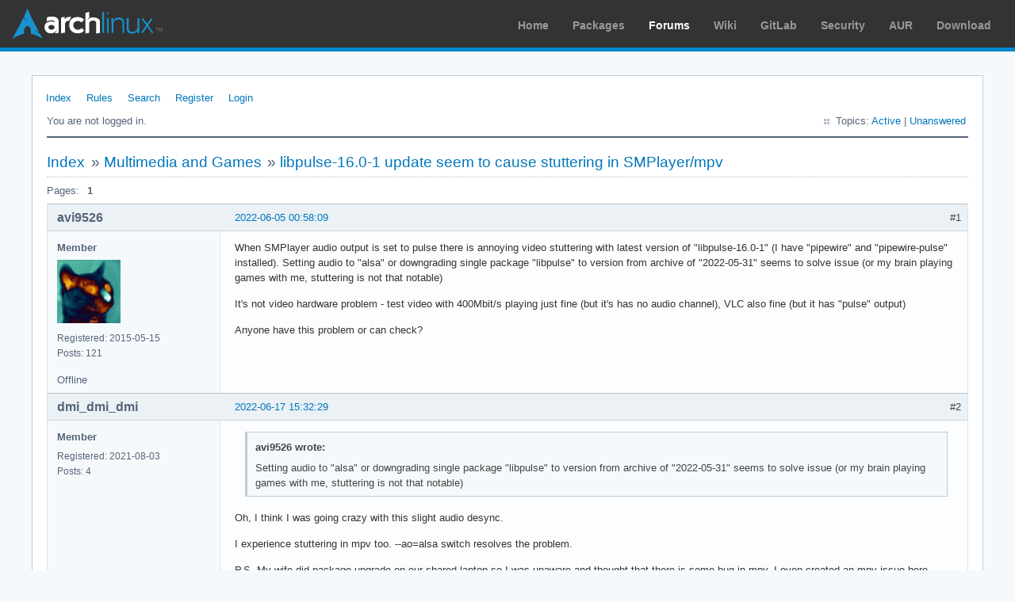

--- FILE ---
content_type: text/html; charset=utf-8
request_url: https://bbs.archlinux.org/viewtopic.php?pid=2058139
body_size: 2665
content:
<!DOCTYPE html PUBLIC "-//W3C//DTD XHTML 1.0 Strict//EN" "http://www.w3.org/TR/xhtml1/DTD/xhtml1-strict.dtd">
<html xmlns="http://www.w3.org/1999/xhtml" xml:lang="en" lang="en" dir="ltr">
<head>
<meta http-equiv="Content-Type" content="text/html; charset=utf-8" />
<meta name="viewport" content="width=device-width, initial-scale=1, shrink-to-fit=no">
<title>libpulse-16.0-1 update seem to cause stuttering in SMPlayer/mpv / Multimedia and Games / Arch Linux Forums</title>
<link rel="stylesheet" type="text/css" href="style/ArchLinux.css" />
<link rel="canonical" href="viewtopic.php?id=276984" title="Page 1" />
<link rel="alternate" type="application/atom+xml" href="extern.php?action=feed&amp;tid=276984&amp;type=atom" title="Atom topic feed" />
    <link rel="stylesheet" media="screen" href="style/ArchLinux/arch.css?v=5"/>
        <link rel="stylesheet" media="screen" href="style/ArchLinux/archnavbar.css?v=5"/>
    
<link rel="shortcut icon" href="style/ArchLinux/favicon.ico" />
</head>

<body>
<div id="archnavbar" class="anb-forum">
	<div id="archnavbarlogo"><h1><a href="http://archlinux.org/">Arch Linux</a></h1></div>
	<div id="archnavbarmenu">
		<ul id="archnavbarlist">
			<li id="anb-home"><a href="http://archlinux.org/">Home</a></li><li id="anb-packages"><a href="http://archlinux.org/packages/">Packages</a></li><li id="anb-forums" class="anb-selected"><a href="https://bbs.archlinux.org/">Forums</a></li><li id="anb-wiki"><a href="https://wiki.archlinux.org/">Wiki</a></li><li id="anb-gitlab"><a href="https://gitlab.archlinux.org/archlinux">GitLab</a></li><li id="anb-security"><a href="https://security.archlinux.org/">Security</a></li><li id="anb-aur"><a href="https://aur.archlinux.org/">AUR</a></li><li id="anb-download"><a href="http://archlinux.org/download/">Download</a></li>		</ul>
	</div>
</div>


<div id="punviewtopic" class="pun">
<div class="top-box"></div>
<div class="punwrap">

<div id="brdheader" class="block">
	<div class="box">
		<div id="brdmenu" class="inbox">
			<ul>
				<li id="navindex" class="isactive"><a href="index.php">Index</a></li>
				<li id="navrules"><a href="misc.php?action=rules">Rules</a></li>
				<li id="navsearch"><a href="search.php">Search</a></li>
				<li id="navregister"><a href="register.php">Register</a></li>
				<li id="navlogin"><a href="login.php">Login</a></li>
			</ul>
		</div>
		<div id="brdwelcome" class="inbox">
			<p class="conl">You are not logged in.</p>
			<ul class="conr">
				<li><span>Topics: <a href="search.php?action=show_recent" title="Find topics with recent posts.">Active</a> | <a href="search.php?action=show_unanswered" title="Find topics with no replies.">Unanswered</a></span></li>
			</ul>
			<div class="clearer"></div>
		</div>
	</div>
</div>



<div id="brdmain">
<div class="linkst">
	<div class="inbox crumbsplus">
		<ul class="crumbs">
			<li><a href="index.php">Index</a></li>
			<li><span>»&#160;</span><a href="viewforum.php?id=32">Multimedia and Games</a></li>
			<li><span>»&#160;</span><strong><a href="viewtopic.php?id=276984">libpulse-16.0-1 update seem to cause stuttering in SMPlayer/mpv</a></strong></li>
		</ul>
		<div class="pagepost">
			<p class="pagelink conl"><span class="pages-label">Pages: </span><strong class="item1">1</strong></p>
		</div>
		<div class="clearer"></div>
	</div>
</div>

<div id="p2039512" class="blockpost rowodd firstpost blockpost1">
	<h2><span><span class="conr">#1</span> <a href="viewtopic.php?pid=2039512#p2039512">2022-06-05 00:58:09</a></span></h2>
	<div class="box">
		<div class="inbox">
			<div class="postbody">
				<div class="postleft">
					<dl>
						<dt><strong>avi9526</strong></dt>
						<dd class="usertitle"><strong>Member</strong></dd>
						<dd class="postavatar"><img src="https://bbs.archlinux.org/img/avatars/91167.jpg?m=1572193439" width="80" height="80" alt="" /></dd>
						<dd><span>Registered: 2015-05-15</span></dd>
						<dd><span>Posts: 121</span></dd>
					</dl>
				</div>
				<div class="postright">
					<h3>libpulse-16.0-1 update seem to cause stuttering in SMPlayer/mpv</h3>
					<div class="postmsg">
						<p>When SMPlayer audio output is set to pulse there is annoying video stuttering with latest version of &quot;libpulse-16.0-1&quot; (I have &quot;pipewire&quot; and &quot;pipewire-pulse&quot; installed). Setting audio to &quot;alsa&quot; or downgrading single package &quot;libpulse&quot; to version from archive of &quot;2022-05-31&quot; seems to solve issue (or my brain playing games with me, stuttering is not that notable)</p><p>It&#039;s not video hardware problem - test video with 400Mbit/s playing just fine (but it&#039;s has no audio channel), VLC also fine (but it has &quot;pulse&quot; output)</p><p>Anyone have this problem or can check?</p>
					</div>
				</div>
			</div>
		</div>
		<div class="inbox">
			<div class="postfoot clearb">
				<div class="postfootleft"><p><span>Offline</span></p></div>
			</div>
		</div>
	</div>
</div>

<div id="p2041728" class="blockpost roweven">
	<h2><span><span class="conr">#2</span> <a href="viewtopic.php?pid=2041728#p2041728">2022-06-17 15:32:29</a></span></h2>
	<div class="box">
		<div class="inbox">
			<div class="postbody">
				<div class="postleft">
					<dl>
						<dt><strong>dmi_dmi_dmi</strong></dt>
						<dd class="usertitle"><strong>Member</strong></dd>
						<dd><span>Registered: 2021-08-03</span></dd>
						<dd><span>Posts: 4</span></dd>
					</dl>
				</div>
				<div class="postright">
					<h3>Re: libpulse-16.0-1 update seem to cause stuttering in SMPlayer/mpv</h3>
					<div class="postmsg">
						<div class="quotebox"><cite>avi9526 wrote:</cite><blockquote><div><p>Setting audio to &quot;alsa&quot; or downgrading single package &quot;libpulse&quot; to version from archive of &quot;2022-05-31&quot; seems to solve issue (or my brain playing games with me, stuttering is not that notable)</p></div></blockquote></div><p>Oh, I think I was going crazy with this slight audio desync.</p><p>I experience stuttering in mpv too. --ao=alsa switch resolves the problem.</p><p>P.S. My wife did package upgrade on our shared laptop so I was unaware and thought that there is some bug in mpv. I even created an mpv issue here - <a href="https://github.com/mpv-player/mpv/issues/10295" rel="nofollow">https://github.com/mpv-player/mpv/issues/10295</a></p>
						<p class="postedit"><em>Last edited by dmi_dmi_dmi (2022-06-17 16:20:45)</em></p>
					</div>
				</div>
			</div>
		</div>
		<div class="inbox">
			<div class="postfoot clearb">
				<div class="postfootleft"><p><span>Offline</span></p></div>
			</div>
		</div>
	</div>
</div>

<div id="p2058139" class="blockpost rowodd">
	<h2><span><span class="conr">#3</span> <a href="viewtopic.php?pid=2058139#p2058139">2022-09-20 05:49:44</a></span></h2>
	<div class="box">
		<div class="inbox">
			<div class="postbody">
				<div class="postleft">
					<dl>
						<dt><strong>Mr.Smith1974</strong></dt>
						<dd class="usertitle"><strong>Member</strong></dd>
						<dd><span>Registered: 2013-04-13</span></dd>
						<dd><span>Posts: 44</span></dd>
					</dl>
				</div>
				<div class="postright">
					<h3>Re: libpulse-16.0-1 update seem to cause stuttering in SMPlayer/mpv</h3>
					<div class="postmsg">
						<p>Same problem</p>
					</div>
				</div>
			</div>
		</div>
		<div class="inbox">
			<div class="postfoot clearb">
				<div class="postfootleft"><p><span>Offline</span></p></div>
			</div>
		</div>
	</div>
</div>

<div id="p2065966" class="blockpost roweven">
	<h2><span><span class="conr">#4</span> <a href="viewtopic.php?pid=2065966#p2065966">2022-11-04 21:35:34</a></span></h2>
	<div class="box">
		<div class="inbox">
			<div class="postbody">
				<div class="postleft">
					<dl>
						<dt><strong>jouven</strong></dt>
						<dd class="usertitle"><strong>Member</strong></dd>
						<dd><span>Registered: 2022-11-04</span></dd>
						<dd><span>Posts: 2</span></dd>
					</dl>
				</div>
				<div class="postright">
					<h3>Re: libpulse-16.0-1 update seem to cause stuttering in SMPlayer/mpv</h3>
					<div class="postmsg">
						<p>I have a similar issue, I get noticeable video stutter after seeking.<br />I tried:</p><div class="codebox"><pre><code>ao=alsa</code></pre></div><p>and it fixes the issue. I&#039;ll add that:</p><div class="codebox"><pre><code>pulse-latency-hacks=yes</code></pre></div><p>also fixes the issue.</p>
					</div>
				</div>
			</div>
		</div>
		<div class="inbox">
			<div class="postfoot clearb">
				<div class="postfootleft"><p><span>Offline</span></p></div>
			</div>
		</div>
	</div>
</div>

<div class="postlinksb">
	<div class="inbox crumbsplus">
		<div class="pagepost">
			<p class="pagelink conl"><span class="pages-label">Pages: </span><strong class="item1">1</strong></p>
		</div>
		<ul class="crumbs">
			<li><a href="index.php">Index</a></li>
			<li><span>»&#160;</span><a href="viewforum.php?id=32">Multimedia and Games</a></li>
			<li><span>»&#160;</span><strong><a href="viewtopic.php?id=276984">libpulse-16.0-1 update seem to cause stuttering in SMPlayer/mpv</a></strong></li>
		</ul>
		<div class="clearer"></div>
	</div>
</div>
</div>

<div id="brdfooter" class="block">
	<h2><span>Board footer</span></h2>
	<div class="box">
		<div id="brdfooternav" class="inbox">
			<div class="conl">
				<form id="qjump" method="get" action="viewforum.php">
					<div><label><span>Jump to<br /></span>
					<select name="id" onchange="window.location=('viewforum.php?id='+this.options[this.selectedIndex].value)">
						<optgroup label="Technical Issues and Assistance">
							<option value="23">Newbie Corner</option>
							<option value="17">Installation</option>
							<option value="22">Kernel &amp; Hardware</option>
							<option value="18">Applications &amp; Desktop Environments</option>
							<option value="31">Laptop Issues</option>
							<option value="8">Networking, Server, and Protection</option>
							<option value="32" selected="selected">Multimedia and Games</option>
							<option value="51">Arch Linux Guided Installer</option>
							<option value="50">System Administration</option>
							<option value="35">Other Architectures</option>
						</optgroup>
						<optgroup label="Arch-centric">
							<option value="24">Announcements, Package &amp; Security Advisories</option>
							<option value="1">Arch Discussion</option>
							<option value="13">Forum &amp; Wiki discussion</option>
						</optgroup>
						<optgroup label="Pacman Upgrades, Packaging &amp; AUR">
							<option value="44">Pacman &amp; Package Upgrade Issues</option>
							<option value="49">[testing] Repo Forum</option>
							<option value="4">Creating &amp; Modifying Packages</option>
							<option value="38">AUR Issues, Discussion &amp; PKGBUILD Requests</option>
						</optgroup>
						<optgroup label="Contributions &amp; Discussion">
							<option value="20">GNU/Linux Discussion</option>
							<option value="27">Community Contributions</option>
							<option value="33">Programming &amp; Scripting</option>
							<option value="30">Other Languages</option>
							<option value="47">Artwork and Screenshots</option>
						</optgroup>
					</select></label>
					<input type="submit" value=" Go " accesskey="g" />
					</div>
				</form>
			</div>
			<div class="conr">
				<p id="feedlinks"><span class="atom"><a href="extern.php?action=feed&amp;tid=276984&amp;type=atom">Atom topic feed</a></span></p>
				<p id="poweredby">Powered by <a href="http://fluxbb.org/">FluxBB</a></p>
			</div>
			<div class="clearer"></div>
		</div>
	</div>
</div>



</div>
<div class="end-box"></div>
</div>

</body>
</html>
